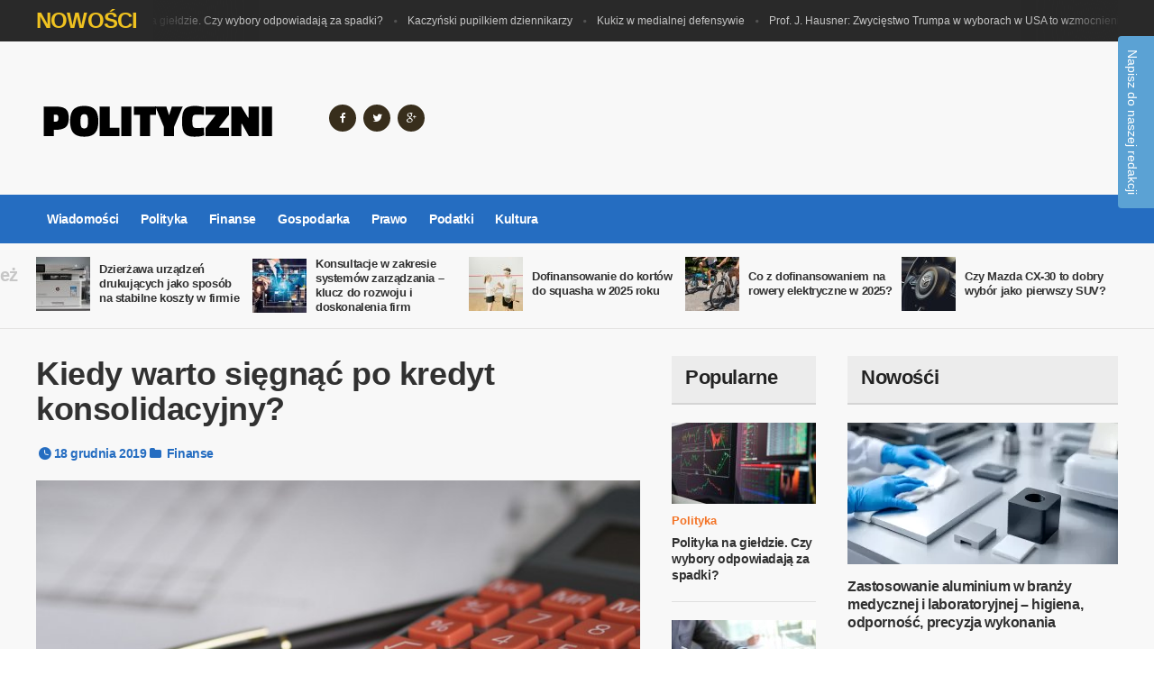

--- FILE ---
content_type: text/html; charset=utf-8
request_url: https://polityczni.pl/finanse/kiedy-warto-siegnac-po-kredyt-konsolidacyjny/laa_dggt
body_size: 8798
content:

<!DOCTYPE HTML>

<html lang = "pl">
	<head>
		<title>Kiedy warto sięgnąć po kredyt konsolidacyjny? - polityczni.pl</title>
		<meta name="description" content="Konsolidacja kredytów to rozwiązanie, po które chętnie sięgają osoby zadłużone. Czy taki krok aby na pewno przyniesie im korzyści? W jakich sytuacjach kredyt...">				
		<meta http-equiv="Content-Type" content="text/html; charset=UTF-8" />
		<meta http-equiv="X-UA-Compatible" content="IE=edge">
		<meta name="viewport" content="width=device-width, initial-scale=1, maximum-scale=1" />
		<link type="text/css" rel="stylesheet" href="/css/reset.min.css" />
		<link type="text/css" rel="stylesheet" href="/css/portus.min.css" />
		<link type="text/css" rel="stylesheet" href="/css/font-awesome.min.css" />
		<link type="text/css" rel="stylesheet" href="/css/themify-icons.min.css" />
		<link type="text/css" rel="stylesheet" href="/css/weather-icons.min.css" />
		<link type="text/css" rel="stylesheet" href="/css/bootstrap.min.css" />
		<link type="text/css" rel="stylesheet" href="/css/owl.carousel.min.css" />
		<link type="text/css" rel="stylesheet" href="/css/main-stylesheet.css" />
		<link type="text/css" rel="stylesheet" href="/css/ot-lightbox.min.css" />
		<link type="text/css" rel="stylesheet" href="/css/shortcodes.min.css" />
		<link type="text/css" rel="stylesheet" href="/css/responsive.min.css" />
		<link type="text/css" rel="stylesheet" href="/css/dat-menu.min.css" />
		<link type="text/css" rel="stylesheet" href="https://fonts.googleapis.com/css?family=Open+Sans:300,400,600,700,800&amp;subset=latin,latin-ext&subset=latin,latin-ext" />

		<!-- HTML5 shim and Respond.js for IE8 support of HTML5 elements and media queries -->
		<!-- WARNING: Respond.js doesn't work if you view the page via file:// -->

		<!--[if lt IE 9]>
			<script src="https://oss.maxcdn.com/html5shiv/3.7.2/html5shiv.min.js"></script>
			<script src="https://oss.maxcdn.com/respond/1.4.2/respond.min.js"></script>
		<![endif]-->

		<!--[if lte IE 8]>
		<link type="text/css" rel="stylesheet" href="/css/ie-ancient.css" />
		<![endif]-->

	<link rel="stylesheet" type="text/css" href="/jscript/fancybox/jquery.fancybox-1.3.7.css" media="screen" />
	
			

		
				
		<style>
		.photo-gallery-nav-right:active, .photo-gallery-nav-right:focus, .photo-gallery-nav-right, .photo-gallery-nav-left:active, .photo-gallery-nav-left:focus, .photo-gallery-nav-left, .photo-gallery-blocks .owl-nav .owl-next, .photo-gallery-blocks .owl-nav .owl-prev, .accordion>div.active>a:before, .portus-pagination span.page-numbers, #comments .reply-button:before, #comments .user-nick .user-label, .article-main-next-prev a:hover, .article-main-next-next a:hover, .review-post-block>div.review-post-block-score, .w-gallery-slider .owl-controls .owl-nav .owl-prev, .w-gallery-slider .owl-controls .owl-nav .owl-next, .portus-video-slider-min .item-photo:hover i.fa, .widget .tagcloud a:hover, .article-slider-full-small .owl-controls .owl-nav .owl-next, .article-slider-full-small .owl-controls .owl-nav .owl-prev, #main-menu, .item-header.item-header-hover>a:before, .button-alt:before, a.button, .button {background-color:#256dc1;}
		
		.short-tabs:not(.style-2)>ul>li.active, #comments .user-nick a:hover, #comments .reply-button, .portus-main-article-meta, .large-item-list .item .item-meta, .w-comment-list a.read-more-sm-link, .button-alt, a.post-title-comment, .portus-main-content-panel .block-category-list .item.active, .portus-main-content-panel .block-category-list .item:hover, a:hover, .portus-content-block .portus-content-title a.right, .portus-main-content-panel .portus-content-title a.right, .w-article-list-num .item-num, .item-header.item-header-hover .item-header-hover-buttons span:hover a {color:#256dc1;}
		
		.photo-gallery-thumbs-inner .item.active, .short-tabs:not(.style-2)>ul>li.active, .button-alt:before, #footer-info ul li:hover a {border-color:#256dc1;}
		</style>	
	
	
	
<link href="/form.css" rel="stylesheet" type="text/css">
<link rel="canonical" href="https://polityczni.pl/finanse/kiedy-warto-siegnac-po-kredyt-konsolidacyjny/laa_dggt" />
<meta name="robots" content="index,follow" />
<meta name="google-site-verification" content="hfmVkyxMF0ME-x19RJQ0i8rBldp98DSrOkkvLBsj3VY" />
	</head>
	
	<body class="ot-menu-will-follow ">
	
		<div class="boxed">
			
			<div id="header">
			
				<div class="breaking-news">
				
					<div class="wrapper">

						<strong class="br-title">Nowości</strong>

						<div class="br-article-list">
							<div class="br-article-list-inner">
																							<div class="br-article">
									<a href="/polityka/polityka-na-gieldzie-czy-wybory-odpowiadaja-za-spadki/xaa_imbm"> Polityka na giełdzie. Czy wybory odpowiadają za spadki?</strong></a>
								</div>
															<div class="br-article">
									<a href="/polityka/kaczynski-pupilkiem-dziennikarzy/xaa_wvbm">Kaczyński pupilkiem dziennikarzy</strong></a>
								</div>
															<div class="br-article">
									<a href="/polityka/kukiz-w-medialnej-defensywie/xaa_uvbm">Kukiz w medialnej defensywie</strong></a>
								</div>
															<div class="br-article">
									<a href="/polityka/prof-j-hausner-zwyciestwo-trumpa-w-wyborach-w-usa-to-wzmocnienie-tendencji-populistycznych/xaa_ambm">Prof. J. Hausner: Zwycięstwo Trumpa w wyborach w USA to wzmocnienie tendencji populistycznych</strong></a>
								</div>
															<div class="br-article">
									<a href="/podatki/zmiany-podatkowe-w-2017-r-ktorych-nie-mozna-zlekcewazyc/raa_bhbm">Zmiany podatkowe w 2017 r., których nie można zlekceważyć</strong></a>
								</div>
								
							</div>
						</div>
					</div>
				</div>

		
				
				<div class="wrapper">

					<div class="header-panels">
						
						<div class="header-logo">
							<a href="/"><img src="/template-engine/logo.png"   /></a>
						</div>
						
						<div class="header-socials">
						 <a href="#"><i class="fa fa-facebook"></i></a>                         <a href="#"><i class="fa fa-twitter"></i></a>                        <a href="#"><i class="fa fa-google-plus"></i></a>						</div>
						
						
						<div class="header-pob">
														
						</div>
						
						
					</div>
					
				</div>
				
				<nav id="main-menu">

					<a href="#dat-menu" class="dat-menu-button"><i class="fa fa-bars"></i> Menu</a>
					<div class="main-menu-placeholder">
					
						<div class="wrapper">
							
							<ul class="load-responsive" rel="Main Menu">
								
																												<li>
									<a href="/wiadomosci/faa/">Wiadomości</a>
																	</li>
															<li>
									<a href="/polityka/xaa/">Polityka</a>
																	</li>
															<li>
									<a href="/finanse/laa/">Finanse</a>
																	</li>
															<li>
									<a href="/gospodarka/naa/">Gospodarka</a>
																	</li>
															<li>
									<a href="/prawo/oaa/">Prawo</a>
																	</li>
															<li>
									<a href="/podatki/raa/"> Podatki</a>
																	</li>
															<li>
									<a href="/kultura/paa/">Kultura</a>
																	</li>
																				</ul>
							
						</div>
					
					</div>
					
				</nav>
				
			</div>
			
  												<div id="content">
			
				<div id="portus-read-later">
					
					<div class="wrapper">
						
						<div id="portus-read-later-info">
							<strong>Zobacz również</strong>
						</div>
						
						<div class="article-list">
															
							<div class="item">
								<div class="item-header">
									<a href="/finanse/dzierzawa-urzadzen-drukujacych-jako-sposob-na-stabilne-koszty-w-firmie/laa_abyu"><img src="/template-engine/60x60_dzierzawa-urzadzen-drukujacych-jako-sposob-na-stabilne-koszty-w-firmie-xacu.jpg"  /></a>
								</div>
								<div class="item-content">
									<h3><a href="/finanse/dzierzawa-urzadzen-drukujacych-jako-sposob-na-stabilne-koszty-w-firmie/laa_abyu">Dzierżawa urządzeń drukujących jako sposób na stabilne koszty w firmie</a></h3>
								</div>
							</div>
							
							<div class="item">
								<div class="item-header">
									<a href="/finanse/konsultacje-w-zakresie-systemow-zarzadzania-klucz-do-rozwoju-i-doskonalenia-firm/laa_onps"><img src="/template-engine/60x60_konsultacje-w-zakresie-systemow-zarzadzania-klucz-do-rozwoju-i-doskonalenia-firm-lknt.jpg"  /></a>
								</div>
								<div class="item-content">
									<h3><a href="/finanse/konsultacje-w-zakresie-systemow-zarzadzania-klucz-do-rozwoju-i-doskonalenia-firm/laa_onps">Konsultacje w zakresie systemów zarządzania – klucz do rozwoju i doskonalenia firm</a></h3>
								</div>
							</div>
							
							<div class="item">
								<div class="item-header">
									<a href="/finanse/dofinansowanie-do-kortow-do-squasha-w-2025-roku/laa_nvrs"><img src="/template-engine/60x60_dofinansowanie-do-kortow-do-squasha-w-2025-roku-kdmt.jpg"  /></a>
								</div>
								<div class="item-content">
									<h3><a href="/finanse/dofinansowanie-do-kortow-do-squasha-w-2025-roku/laa_nvrs">Dofinansowanie do kortów do squasha w 2025 roku</a></h3>
								</div>
							</div>
							
							<div class="item">
								<div class="item-header">
									<a href="/finanse/co-z-dofinansowaniem-na-rowery-elektryczne-w-2025/laa_hdts"><img src="/template-engine/60x60_co-z-dofinansowaniem-na-rowery-elektryczne-w-2025-frgt.jpg"  /></a>
								</div>
								<div class="item-content">
									<h3><a href="/finanse/co-z-dofinansowaniem-na-rowery-elektryczne-w-2025/laa_hdts">Co z dofinansowaniem na rowery elektryczne w 2025?</a></h3>
								</div>
							</div>
							
							<div class="item">
								<div class="item-header">
									<a href="/finanse/czy-mazda-cx-30-to-dobry-wybor-jako-pierwszy-suv/laa_npys"><img src="/template-engine/60x60_czy-mazda-cx-30-to-dobry-wybor-jako-pierwszy-suv-knct.jpg"  /></a>
								</div>
								<div class="item-content">
									<h3><a href="/finanse/czy-mazda-cx-30-to-dobry-wybor-jako-pierwszy-suv/laa_npys">Czy Mazda CX-30 to dobry wybór jako pierwszy SUV?</a></h3>
								</div>
							</div>
												
						</div>

					</div>
				</div>
				
				<div class="wrapper">
				
					<div class="paragraph-row portus-main-content-panel">
						<div class="column12">
							<div class="portus-main-content-s-block">
							
								<div class="portus-main-content">
									<div class="theiaStickySidebar">
										<div class="portus-main-article-block">
											<h1>Kiedy warto sięgnąć po kredyt konsolidacyjny?</h1>
											
											<span class="portus-main-article-meta">
												<i class="po po-clock"></i>18 grudnia 2019																																				<span class="item-meta-i"><i class="fa fa-folder"></i><a href="/finanse/laa/">Finanse</a></span>
											</span>

											<div class="wp-caption aligncenter">
												<img src="/template-engine/680x357_kiedy-warto-siegnac-po-kredyt-konsolidacyjny-rqqg.jpg"  />
											</div>
											
											<p><p>​</p>

<p>Konsolidacja kredytów to rozwiązanie, po które chętnie sięgają osoby zadłużone. Czy taki krok aby na pewno przyniesie im korzyści? W jakich sytuacjach kredyt konsolidacyjny okaże się dobrym wyborem? Sprawdźmy, co warto wiedzieć o tym produkcie bankowym i dla kogo jest przeznaczony. Kredyt konsolidacyjny - co to jest?</p>

<p>Zamiana wielu pożyczek na jeden kredyt, którego rata będzie niższa wydaje się kusząca i wręcz niemożliwa. Jak się jednak okazuje, takie rozwiązanie podsuwa nam niemal każdy bank w postaci kredytu konsolidacyjnego. Na czym dokładnie to polega? Najprościej mówiąc, kredyt konsolidacyjny określa się jako kredyt celowy przeznaczony na spłatę dotychczasowych zobowiązań finansowych. Nie ma przy tym przymusu konsolidacji wszystkich pożyczek, które dotąd zaciągnęliśmy. Mamy w tym aspekcie pełną dowolność. Co istotne, połączyć można zarówno kredyt samochodowy, ratalny, mieszkaniowy, jak i debet na rachunku czy limit na karcie kredytowej.&nbsp;</p>

<h2>Zalety konsolidacji kredytu</h2>

<p>Jakie główne korzyści przynosi nam konsolidacja dotychczasowych zobowiązań? Jest ich całkiem sporo, a główna z nich to jedna, i co najważniejsza, niższa rata. Nie musimy także pamiętać o terminach spłat czy głowić się jak pozyskać na nie dodatkowe środki. <a href="https://www.totalmoney.pl/kredyt-konsolidacyjny">Konsolidacja kredytów rozwiązuje ten problem</a>, a terminów spłat pilnuje za nas bank, gdyż to on dysponuje w naszym imieniu pozyskanymi środkami w ramach kredytu konsolidacyjnego. Dzięki temu, że raty są mniejsze, nasz budżet zostaje odciążony, co pozwala na lepsze rozporządzanie naszymi pieniędzmi. Mamy ich przecież nieco więcej niż dotychczas. Kredyty konsolidacyjne to dla wielu osób sposób na uniknięcie ryzyka wpadnięcia w pętlę kredytową.&nbsp;</p>

<p>Warto jednocześnie wiedzieć, że niektóre banki zapewniają możliwość pobrania dodatkowej gotówki wraz z kredytem konsolidacyjnym. W ten sposób możemy zatem podreperować nasz budżet. Co istotne, konsolidacja może pozytywnie wpłynąć na naszą zdolność kredytową i ocenę w BIK.&nbsp;</p>

<h2>Czy kredyt konsolidacyjny ma wady?</h2>

<p>Jak każde rozwiązanie, tak i kredyt konsolidacyjny ma pewne wady. Należą do nich z pewnością trudności z jego otrzymaniem. Bank może bowiem uznać, że nie posiadamy wystarczającej zdolności kredytowej. Jest ona oceniana na podstawie takich samych czynników, jak w przypadku każdego innego kredytu. Sprawdzone zostaną więc nasze zarobki, wydatki czy dotychczasowe zadłużenia. Jeśli figurujemy w bazie dłużników to najprawdopodobniej nie mamy co liczyć, że bank przyzna nam kredyt konsolidacyjny,&nbsp;</p>

<h2>Czy kredyt konsolidacyjny jest opłacalny?</h2>

<p>Trudno wskazać najlepszy kredyt konsolidacyjny, z pewnością można jednak powiedzieć, że w większości przypadków takie rozwiązanie będzie korzystne dla osób zadłużonych. Sięgnąć należy po niego w momencie, gdy obawiamy się, że w najbliższym czasie możemy sobie nie poradzić ze spłatą dotychczasowych zobowiązań. Ważne, aby zrobić to zanim zaczniemy spóźniać się ze spłatą. Jeśli nie uregulujemy rat na czas, możemy trafić na listę dłużników, a wtedy kredyt konsolidacyjny nie zostanie nam przyznany. Do naszej dyspozycji pozostaną jedynie chwilówki, a stąd krok już do spirali zadłużenia.&nbsp;</p>

<p>Na względzie musimy mieć także fakt, że obecne stopy procentowe są najniższe w historii bankowości. Jeśli więc nasze zobowiązania zaciągnęliśmy już jakiś czas temu i nadal borykamy się z ich spłatą, to kredyt konsolidacyjny, który uzyskamy teraz może cechować znacznie korzystniejsze oprocentowanie. Nie oznacza to jednak, że stopy procentowe nie ulegną zmianie. Warto więc mieć rezerwę w domowym budżecie. Konsolidacja kredytu pozwoli nieco odetchnąć i zmniejszyć stres.&nbsp;</p>

<h2>Konsolidacja a całkowity koszt kredytu</h2>

<p>Uzyskanie mniejszej raty jest możliwe głównie dzięki wydłużeniu okresu kredytowania. Przeważnie przekłada się on na wyższy koszt całkowity kredytu. Jak się jednak okazuje, nie zawsze. Jeśli mamy już kilka kredytów to konsolidacja może zmniejszyć nie tylko miesięczną ratą, ale i koszt całkowity kredytu. W praktyce wpływ mają na to przede wszystkim warunki, na których zaciągnęliśmy dotychczasowe kredyty.</p>

<p style="text-align: right;">Artykuł sponsorowany</p>
</p>
										</div>
																														<div class="portus-content-block">
												<div class="portus-content-title">
													<h2>Komentarze (0)</h2>
													<a  href="#" data-comment-aid="dggt"  class="right set-this-dotted">Zostaw komentarz</a>
												</div>
												<div class="comment-list">
													<ol id="comments">
																											</ol>
													<a  href="#" data-comment-aid="dggt"  class="comment_btn">Zostaw komentarz</a>
												</div>
											<!-- END .portus-content-block -->
											</div>
																				</div>
								
								</div>

																						<aside class="sidebar portus-sidebar-small">
									<div class="theiaStickySidebar">

										<div class="widget">
											<h3>Popularne</h3>
											<div class="w-article-list">

																																																												<div class="item">
													<div class="item-header">
														<a href="/polityka/polityka-na-gieldzie-czy-wybory-odpowiadaja-za-spadki/xaa_imbm"><img src="/template-engine/160x90_polityka-na-gieldzie-czy-wybory-odpowiadaja-za-spadki-weae.jpg"  /></a>
													</div>
													<div class="item-content">
														<div class="item-categories">
															<a href="/polityka/xaa/" data-ot-css="color: #f37326;">Polityka</a>
														</div>
														<h4><a href="/polityka/polityka-na-gieldzie-czy-wybory-odpowiadaja-za-spadki/xaa_imbm"> Polityka na giełdzie. Czy wybory odpowiadają za spadki?</a></h4>
													</div>
												</div>
																																																<div class="item">
													<div class="item-header">
														<a href="/polityka/kaczynski-pupilkiem-dziennikarzy/xaa_wvbm"><img src="/template-engine/160x90_kaczynski-pupilkiem-dziennikarzy-vdae.jpg"  /></a>
													</div>
													<div class="item-content">
														<div class="item-categories">
															<a href="/polityka/xaa/" data-ot-css="color: #f37326;">Polityka</a>
														</div>
														<h4><a href="/polityka/kaczynski-pupilkiem-dziennikarzy/xaa_wvbm">Kaczyński pupilkiem dziennikarzy</a></h4>
													</div>
												</div>
																																																<div class="item">
													<div class="item-header">
														<a href="/polityka/kukiz-w-medialnej-defensywie/xaa_uvbm"><img src="/template-engine/160x90_kukiz-w-medialnej-defensywie-udae.jpg"  /></a>
													</div>
													<div class="item-content">
														<div class="item-categories">
															<a href="/polityka/xaa/" data-ot-css="color: #f37326;">Polityka</a>
														</div>
														<h4><a href="/polityka/kukiz-w-medialnej-defensywie/xaa_uvbm">Kukiz w medialnej defensywie</a></h4>
													</div>
												</div>
																																																<div class="item">
													<div class="item-header">
														<a href="/polityka/prof-j-hausner-zwyciestwo-trumpa-w-wyborach-w-usa-to-wzmocnienie-tendencji-populistycznych/xaa_ambm"><img src="/template-engine/160x90_prof-j-hausner-zwyciestwo-trumpa-w-wyborach-w-usa-to-wzmocnienie-tendencji-populistycznych-xeae.jpg"  /></a>
													</div>
													<div class="item-content">
														<div class="item-categories">
															<a href="/polityka/xaa/" data-ot-css="color: #f37326;">Polityka</a>
														</div>
														<h4><a href="/polityka/prof-j-hausner-zwyciestwo-trumpa-w-wyborach-w-usa-to-wzmocnienie-tendencji-populistycznych/xaa_ambm">Prof. J. Hausner: Zwycięstwo Trumpa w wyborach w USA to wzmocnienie tendencji populistycznych</a></h4>
													</div>
												</div>
																																																<div class="item">
													<div class="item-header">
														<a href="/podatki/zmiany-podatkowe-w-2017-r-ktorych-nie-mozna-zlekcewazyc/raa_bhbm"><img src="/template-engine/160x90_zmiany-podatkowe-w-2017-r-ktorych-nie-mozna-zlekcewazyc-afae.jpg"  /></a>
													</div>
													<div class="item-content">
														<div class="item-categories">
															<a href="/podatki/raa/" data-ot-css="color: #f37326;"> Podatki</a>
														</div>
														<h4><a href="/podatki/zmiany-podatkowe-w-2017-r-ktorych-nie-mozna-zlekcewazyc/raa_bhbm">Zmiany podatkowe w 2017 r., których nie można zlekceważyć</a></h4>
													</div>
												</div>
												
											</div>
										</div>


																														<div class="widget">
											<div class="do-space">
												<a title="Artykuły biurowe w Gliwicach" href="http://biznesoutfit.pl/artykuly-biurowe-oferta/slask/artykuly-biurowe-gliwice-zamow-materialy-do-biura/jwu_kunv">												<img src="/template-engine/banner-4.jpg" alt="" />
												</a>											</div>
										</div>
										
									</div>
								</aside>
								
								<aside class="sidebar portus-sidebar-large">
									<div class="theiaStickySidebar">

										<div class="widget">

											<h3>Nowośći</h3>
											<div class="w-review-articles">
																																															<div class="item item-large">
													<div class="item-header item-header-hover">
														<div class="item-header-hover-buttons">
															<span data-hover-text-me="Zobacz"><a href="/gospodarka/zastosowanie-aluminium-w-branzy-medycznej-i-laboratoryjnej-higiena-odpornosc-precyzja-wykonania/naa_oevu" class="fa fa-mail-reply"></a></span>
														</div>
														<a href="/gospodarka/zastosowanie-aluminium-w-branzy-medycznej-i-laboratoryjnej-higiena-odpornosc-precyzja-wykonania/naa_oevu"><img src="/template-engine/300x157_zastosowanie-aluminium-w-branzy-medycznej-i-laboratoryjnej-higiena-odpornosc-precyzja-wykonania-lbdu.webp"  /></a>
													</div>
													<div class="item-content">
														<h4><a href="/gospodarka/zastosowanie-aluminium-w-branzy-medycznej-i-laboratoryjnej-higiena-odpornosc-precyzja-wykonania/naa_oevu">Zastosowanie aluminium w branży medycznej i laboratoryjnej – higiena, odporność, precyzja wykonania</a></h4>
													</div>
												</div>
												
																							<div class="item">
													<div class="item-header">
														<a href="/finanse/dzierzawa-urzadzen-drukujacych-jako-sposob-na-stabilne-koszty-w-firmie/laa_abyu"><img src="/template-engine/75x75_dzierzawa-urzadzen-drukujacych-jako-sposob-na-stabilne-koszty-w-firmie-xacu.jpg"  /></a>
													</div>
													<div class="item-content">
														<h4><a href="/finanse/dzierzawa-urzadzen-drukujacych-jako-sposob-na-stabilne-koszty-w-firmie/laa_abyu">Dzierżawa urządzeń drukujących jako sposób na stabilne koszty w firmie</a></h4>
													</div>
												</div>
																							<div class="item">
													<div class="item-header">
														<a href="/najlepsze-atrakcje-plenerowe-dla-rodzin-przewodnik-po-parkach-rozrywki-w-centralnej-polsce/b_lbyu"><img src="/template-engine/75x75_najlepsze-atrakcje-plenerowe-dla-rodzin-przewodnik-po-parkach-rozrywki-w-centralnej-polsce-jacu.jpg"  /></a>
													</div>
													<div class="item-content">
														<h4><a href="/najlepsze-atrakcje-plenerowe-dla-rodzin-przewodnik-po-parkach-rozrywki-w-centralnej-polsce/b_lbyu">Najlepsze atrakcje plenerowe dla rodzin – przewodnik po parkach rozrywki w centralnej Polsce</a></h4>
													</div>
												</div>
																							<div class="item">
													<div class="item-header">
														<a href="/wiadomosci/jak-dobrac-odpowiednia-paste-polerska-do-lakieru/faa_kqeu"><img src="/template-engine/75x75_jak-dobrac-odpowiednia-paste-polerska-do-lakieru-yobu.jpg"  /></a>
													</div>
													<div class="item-content">
														<h4><a href="/wiadomosci/jak-dobrac-odpowiednia-paste-polerska-do-lakieru/faa_kqeu">Jak dobrać odpowiednią pastę polerską do lakieru?</a></h4>
													</div>
												</div>
																						</div>

										</div>

																														<div class="widget f-slider-fade">
																						<a class="do-space"  href="http://kodyrabatowe.interia.pl/kupony-rabatowe/rtv-euro-agd"  title="" target="_blank" >
												<img src="/template-engine/d6426af04235d593.png" alt="kody rabatowe rtv euro agd" />
											</a>
																					</div>
										

										<div class="widget">

											<h3>Polecamy</h3>
											<div class="widget-instagram-photos">
																																																										<div class="item">
													<div class="item-header">
														<a href="/finanse/co-z-dofinansowaniem-na-rowery-elektryczne-w-2025/laa_hdts" target="_blank">
															<img src="/template-engine/140x140_co-z-dofinansowaniem-na-rowery-elektryczne-w-2025-frgt.jpg" >
														</a>
													</div>
													<div class="item-content">
														<h4><a href="/finanse/co-z-dofinansowaniem-na-rowery-elektryczne-w-2025/laa_hdts" target="_blank">Co z dofinansowaniem na rowery elektryczne w 2025?</a></h4>
													</div>
												</div>
												 												<div class="item">
													<div class="item-header">
														<a href="/wiadomosci/kupowanie-pochlebnych-opinii-to-coraz-czestsza-praktyka-w-internecie/faa_qmbm" target="_blank">
															<img src="/template-engine/140x140_kupowanie-pochlebnych-opinii-to-coraz-czestsza-praktyka-w-internecie-oeae.jpg" >
														</a>
													</div>
													<div class="item-content">
														<h4><a href="/wiadomosci/kupowanie-pochlebnych-opinii-to-coraz-czestsza-praktyka-w-internecie/faa_qmbm" target="_blank">Kupowanie pochlebnych opinii to coraz częstsza praktyka w internecie</a></h4>
													</div>
												</div>
												 												<div class="item">
													<div class="item-header">
														<a href="/wiadomosci/jak-dbac-o-oczy-aby-chronic-wzrok/faa_aear" target="_blank">
															<img src="/template-engine/140x140_jak-dbac-o-oczy-aby-chronic-wzrok-xbxm.jpg" >
														</a>
													</div>
													<div class="item-content">
														<h4><a href="/wiadomosci/jak-dbac-o-oczy-aby-chronic-wzrok/faa_aear" target="_blank">Jak dbać o oczy aby chronić wzrok?</a></h4>
													</div>
												</div>
												 												<div class="item">
													<div class="item-header">
														<a href="/wiadomosci/naklejki-ktore-odmienia-twoj-salon/faa_oxcq" target="_blank">
															<img src="/template-engine/140x140_naklejki-ktore-odmienia-twoj-salon-lizo.jpg" >
														</a>
													</div>
													<div class="item-content">
														<h4><a href="/wiadomosci/naklejki-ktore-odmienia-twoj-salon/faa_oxcq" target="_blank">Naklejki, które odmienią Twój salon</a></h4>
													</div>
												</div>
												 											</div>
										</div>
									</div>
								</aside>

							</div>
						</div>
					</div>
				</div>
			</div>
				 	
				
							<div id="footer">

				<div id="footer-widgets">
					<div class="wrapper">

						<div class="paragraph-row">
							<div class="column12">
							
								<div class="widget">
																										</div>
							</div>
						</div>

						<div class="paragraph-row">

							<div class="column3">
								<div class="widget">
									<h3>O serwisie</h3>									<div>
										
										<p><p>polityczni.pl - portal informacyjny</p>

<p>Aktualności, biznes, kultura, polityka</p>

<p>Kontakt do redakcji</p>

<p>&nbsp;</p>
</p>																														<div class="short-icon-text">
											<i class="fa fa-envelope"></i>
											<span>obiektywnie@polityczni.pl</span> 
										</div>									</div>
								</div>
							</div>

							<div class="column3">
								<div class="widget">
									<h3>Na topie</h3>
									<div class="w-article-list w-article-list-small">

										
																												<div class="item">
											<div class="item-header">
												<a href="/polityka/polityka-na-gieldzie-czy-wybory-odpowiadaja-za-spadki/xaa_imbm">
													<img src="/template-engine/60x60_polityka-na-gieldzie-czy-wybory-odpowiadaja-za-spadki-weae.jpg"  data-ot-retina="">
												</a>
											</div>
											
											<div class="item-content">
												<h4><a href="/polityka/polityka-na-gieldzie-czy-wybory-odpowiadaja-za-spadki/xaa_imbm"> Polityka na giełdzie. Czy wybory odpowiadają za spadki?</a></h4>
											</div>
										</div>
																			<div class="item">
											<div class="item-header">
												<a href="/polityka/kaczynski-pupilkiem-dziennikarzy/xaa_wvbm">
													<img src="/template-engine/60x60_kaczynski-pupilkiem-dziennikarzy-vdae.jpg"  data-ot-retina="">
												</a>
											</div>
											
											<div class="item-content">
												<h4><a href="/polityka/kaczynski-pupilkiem-dziennikarzy/xaa_wvbm">Kaczyński pupilkiem dziennikarzy</a></h4>
											</div>
										</div>
										

									</div>
									
								</div>
							</div>

							<div class="column3">
								<div class="widget">
									<h3>Kategorie</h3>
									<ul class="menu">
										 									<li><a href="/wiadomosci/faa/">Wiadomości</a></li>
																	<li><a href="/polityka/xaa/">Polityka</a></li>
																	<li><a href="/finanse/laa/">Finanse</a></li>
																	<li><a href="/gospodarka/naa/">Gospodarka</a></li>
																	<li><a href="/prawo/oaa/">Prawo</a></li>
																	<li><a href="/podatki/raa/"> Podatki</a></li>
																	<li><a href="/kultura/paa/">Kultura</a></li>
									
									</ul>
								</div>
							</div>

							<div class="column3">
								<div class="widget">
									<h3>Galeria</h3>
									<div class="w-flickr-feed">
									
																											<a href="/wiadomosci/soczewki-kontaktowe-jak-je-wybrac-zakladac-i-pielegnowac/faa_igrq" class="item" title="Soczewki kontaktowe. Jak je wybrać, zakładać i pielęgnować?"><img src="/template-engine/75x75_soczewki-kontaktowe-jak-je-wybrac-zakladac-i-pielegnowac-wqmo.jpg" ></a>
																		<a href="/podatki/konsekwencje-zmian-w-pit-i-cit/raa_dmbm" class="item" title="Konsekwencje zmian w PIT i CIT"><img src="/template-engine/75x75_konsekwencje-zmian-w-pit-i-cit-reae.jpg" ></a>
																		<a href="/wiadomosci/bank-internetowy-chce-wypelnic-luke-na-rynku/faa_gmbm" class="item" title="Bank internetowy chce wypełnić lukę na rynku"><img src="/template-engine/75x75_bank-internetowy-chce-wypelnic-luke-na-rynku-qeae.jpg" ></a>
																		<a href="/gospodarka/mniej-dluznikow-dzieki-nowej-ustawie/naa_bmbm" class="item" title="Mniej dłużników dzięki nowej ustawie"><img src="/template-engine/75x75_mniej-dluznikow-dzieki-nowej-ustawie-aeae.jpg" ></a>
																		<a href="/finanse/spadek-do-kogo-zwrocic-sie-po-pomoc/laa_vvot" class="item" title="Spadek: do kogo zwrócić się po pomoc?"><img src="/template-engine/75x75_spadek-do-kogo-zwrocic-sie-po-pomoc-ddlg.jpg" ></a>
																		<a href="/podatki/jakie-wybrac-obciazenie-do-treningu/raa_lgdm" class="item" title="Jakie wybrać obciążenie do treningu?"><img src="/template-engine/75x75_jakie-wybrac-obciazenie-do-treningu-jqre.jpg" ></a>
																		
									</div>
								</div>
							</div>

						</div>

					</div>
				</div>

				<div id="footer-info">
					<div class="wrapper">
						<p>  © Copyright polityczni.pl | Wszelkie Prawa Zastrzeżone.</p>
					</div>
				</div>
			</div>
	
		</div>
		<script type="text/javascript" src="/jscript/jquery-latest.min.js"></script>
		<script type="text/javascript" src="/jscript/bootstrap.min.js"></script>
		<script type="text/javascript" src="/jscript/owl.carousel.min.js"></script>
		<script type="text/javascript" src="/jscript/theia-sticky-sidebar.min.js"></script>
		<script type="text/javascript" src="/jscript/parallax.min.js"></script>
		<script type="text/javascript" src="/jscript/modernizr.custom.50878.min.js"></script>
		<script type="text/javascript" src="/jscript/iscroll.min.js"></script>
		<script type="text/javascript" src="/jscript/dat-menu.min.js"></script>
		<script type="text/javascript" src="/jscript/theme-scripts.min.js"></script>
		<script type="text/javascript" src="/jscript/ot-lightbox.min.js"></script>
		<script>
			// Animation time of revieling and hiding menu (defaut = 400)
			var _datMenuAnim = 400;
			// Animation effect for now it is just 1 (defaut = "effect-1")
			var _datMenuEffect = "effect-2";
			// Submenu dropdown animation (defaut = true)
			var _datMenuSublist = true;
			// If fixed header is showing (defaut = true)
			var _datMenuHeader = true;
			// Header Title
			var _datMenuHeaderTitle = 'Portus';
			// If search is showing in header (defaut = true)
			var _datMenuSearch = true;
			// Search icon (FontAwesome) in header (defaut = fa-search)
			var _datMenuCustomS = "fa-search";
			// Menu icon (FontAwesome) in header (defaut = fa-bars)
			var _datMenuCustomM = "fa-bars";
		</script>

		<script>
			jQuery('.portus-article-slider-min').owlCarousel({
				loop: true,
				margin: 22,
				responsiveClass: true,
				responsive:{
					0:{
						items: 1,
						nav: true
					},
					600:{
						items: 3,
						nav: false
					},
					1000:{
						items: 5,
						nav: true,
						loop: false
					}
				}
			});

			jQuery('.portus-video-slider-min').owlCarousel({
				loop: true,
				margin: 22,
				responsiveClass: true,
				responsive:{
					0:{
						items: 1,
						nav: true
					},
					600:{
						items: 2,
						nav: false
					},
					1000:{
						items: 4,
						nav: true,
						loop: false
					}
				}
			});

			jQuery('.portus-article-slider-big').owlCarousel({
				loop: true,
				margin: 0,
				responsiveClass: true,
				responsive:{
					0:{
						items: 1,
						nav: false
					},
					650:{
						items: 2,
						nav: false
					},
					1000:{
						items: 2,
						nav: true,
						loop: false
					}
				}
			});

			jQuery('.article-slider-full-small').owlCarousel({
				loop: true,
				margin: 20,
				responsiveClass: true,
				items: 1,
				nav: true,
				loop: false
			});

			jQuery('.w-gallery-slider .item-header').owlCarousel({
				loop: true,
				margin: 20,
				responsiveClass: true,
				items: 1,
				nav: true,
				loop: false
			});
		</script>

		<script type="text/javascript" src="/jscript/fancybox/jquery.mousewheel-3.1.0.js"></script>
		<script type="text/javascript" src="/jscript/fancybox/jquery.fancybox-1.3.7.min.js"></script>
		<script type="text/javascript">
		jQuery(function($){
			var gallery = $('img[rel="gallery"]'),
			items = [],
			data = [];

			gallery.each(function(){
				var $this = $(this);
				items.push(this.src);
				data.push({
						href: String(this.src).replace(/\/(?=[^\/]+$)/, '/full-'),
						title: $this['attr']('title')||$this.attr('alt')
					});
			}).css('cursor', 'pointer').click(function(event){
				event.preventDefault();

				$.fancybox(data, {
					'cyclic'			: true,
					'centerOnScroll'	: true,
					'padding'			: 3,
					'titlePosition'		: 'over',
					'type'              : 'image',
					'index'				: items.indexOf(this.src)
				});
			});
		});
		</script>

<script type="text/javascript" src="/form.tools.js"></script>
<script type="text/javascript" src="/form.js"></script>
<script type="text/javascript" src="/respond.js"></script>
<script type="text/javascript">window.resp({"b":"a","c":16155});</script>
<script type="application/ld+json">[{"@context":"http:\/\/schema.org","@type":"Article","headline":"Kiedy warto sięgnąć po kredyt konsolidacyjny?","url":"https:\/\/polityczni.pl\/finanse\/kiedy-warto-siegnac-po-kredyt-konsolidacyjny\/laa_dggt","datePublished":"2019-12-18","dateModified":"2019-12-18","mainEntityOfPage":"https:\/\/polityczni.pl\/finanse\/kiedy-warto-siegnac-po-kredyt-konsolidacyjny\/laa_dggt","publisher":{"@type":"Organization","name":"polityczni.pl","url":"https:\/\/polityczni.pl","logo":"https:\/\/polityczni.pl\/template-engine\/logo.png"},"description":"Konsolidacja kredytów to rozwiązanie, po które chętnie sięgają osoby zadłużone. Czy taki krok aby na pewno przyniesie im korzyści? W jakich sytuacjach kredyt..."},{"@context":"http:\/\/schema.org","@type":"BreadcrumbList","itemListElement":[{"@type":"ListItem","position":1,"name":"Strona główna","item":"https:\/\/polityczni.pl"},{"@type":"ListItem","position":2,"name":"Finanse","item":"https:\/\/polityczni.pl\/finanse\/laa\/"},{"@type":"ListItem","position":3,"name":"Kiedy warto sięgnąć po kredyt konsolidacyjny?","item":"https:\/\/polityczni.pl\/finanse\/kiedy-warto-siegnac-po-kredyt-konsolidacyjny\/laa_dggt"}]}]</script>
	</body>
</html>

--- FILE ---
content_type: application/javascript
request_url: https://polityczni.pl/jscript/ot-lightbox.min.js
body_size: 501
content:
!function(e){"use strict";function t(e){var t=new Image;t.onload=function(){if(jQuery(window).height()-150>=t.height&&jQuery(window).width()>=t.width-150)var r=t.height,o=t.width;else if(jQuery(window).width()<=jQuery(window).height())if(t.width<=t.height)var o=t.width/t.height*(jQuery(window).height()-150),r=t.height/t.width*o;else var r=t.height/t.width*(jQuery(window).width()-150),o=t.width/t.height*r;else var o=t.width/t.height*(jQuery(window).height()-150),r=t.height/t.width*o;var n=jQuery(window).scrollTop();jQuery("#lightbox-box > div > img").attr("src","images/px.gif"),jQuery("#lightbox-box > div").css("height",r+"px").css("width",o+"px").css("top",jQuery(window).height()/2-r/2+n+"px").css("left",jQuery(window).width()/2-o/2+"px"),jQuery("#lightbox-box").addClass("blackout"),i=parseInt(jQuery(window).height()/2-r/2,10),setTimeout(function(){jQuery("#lightbox-box > a").fadeIn("slow"),jQuery("#lightbox-box > div > span").fadeIn("slow"),jQuery("#lightbox-box > div > font").fadeIn("slow"),jQuery("#lightbox-box > div > img").attr("src",e),a=e},500)},jQuery(".lightbox-bg").on("click",function(){jQuery(this).parent().remove()}).children().on("click",function(e){return!1}),jQuery("#lightbox-box > a").on("click",function(){return jQuery(this).parent().remove(),!1}),jQuery("#lightbox-left").on("click",function(){jQuery("#lightbox-box").removeClass("blackout");var e=jQuery(".lightbox-photo").length;for(n=0;n<e;n++)if(jQuery(".lightbox-photo").eq(n).attr("href")==a)if(n-1<=0)var t=e-1;else var t=n-1;return jQuery("#lightbox-box > div > span").remove(),jQuery(".lightbox-photo").eq(t).attr("title")&&jQuery("#lightbox-box > div > img").before("<span>"+jQuery(".lightbox-photo").eq(t).attr("title")+"</span>"),r(t),!1}),jQuery("#lightbox-right").on("click",function(){jQuery("#lightbox-box").removeClass("blackout");var e=jQuery(".lightbox-photo").length;for(n=0;n<e;n++)if(jQuery(".lightbox-photo").eq(n).attr("href")==a)if(n+1>=e)var t=0;else var t=parseInt(n,10)+1;return jQuery("#lightbox-box > div > span").remove(),jQuery(".lightbox-photo").eq(t).attr("title")&&jQuery("#lightbox-box > div > img").before("<span>"+jQuery(".lightbox-photo").eq(t).attr("title")+"</span>"),r(t),!1}),t.src=e}function r(e){o=jQuery(".lightbox-photo").eq(e).attr("href"),setTimeout(function(){new t(o)},500)}var o="",a="";jQuery(document).on("ready",function(){var e=jQuery(".lightbox-photo").length;jQuery(".lightbox-photo").on("click",function(){o=jQuery(this).attr("href");var r=jQuery(this).offset();return jQuery("body").before("<div id='lightbox-box'><a href='#'>Close</a><div style='top:"+r.top+"px;left:"+r.left+"px;width:"+jQuery(this).find("img").width()+"px;height:"+jQuery(this).find("img").height()+"px;'><img src='images/px.gif' alt='' title='' /></div><span class='lightbox-bg'></span></div>"),jQuery(this).attr("title")&&jQuery("#lightbox-box > div > img").before("<span>"+jQuery(this).attr("title")+"</span>"),e>1&&jQuery("#lightbox-box > div > img").before("<font><a href='#' id='lightbox-left'><-</a><a href='#' id='lightbox-right'>-></a></font>"),setTimeout(function(){new t(o)},500),!1})});var i=0;jQuery(document).on("scroll",function(){if(jQuery("#lightbox-box > div")){var e=parseInt(jQuery(window).scrollTop(),10);jQuery("#lightbox-box > div").css("top",parseInt(e+i,10)+"px")}})}(jQuery);
